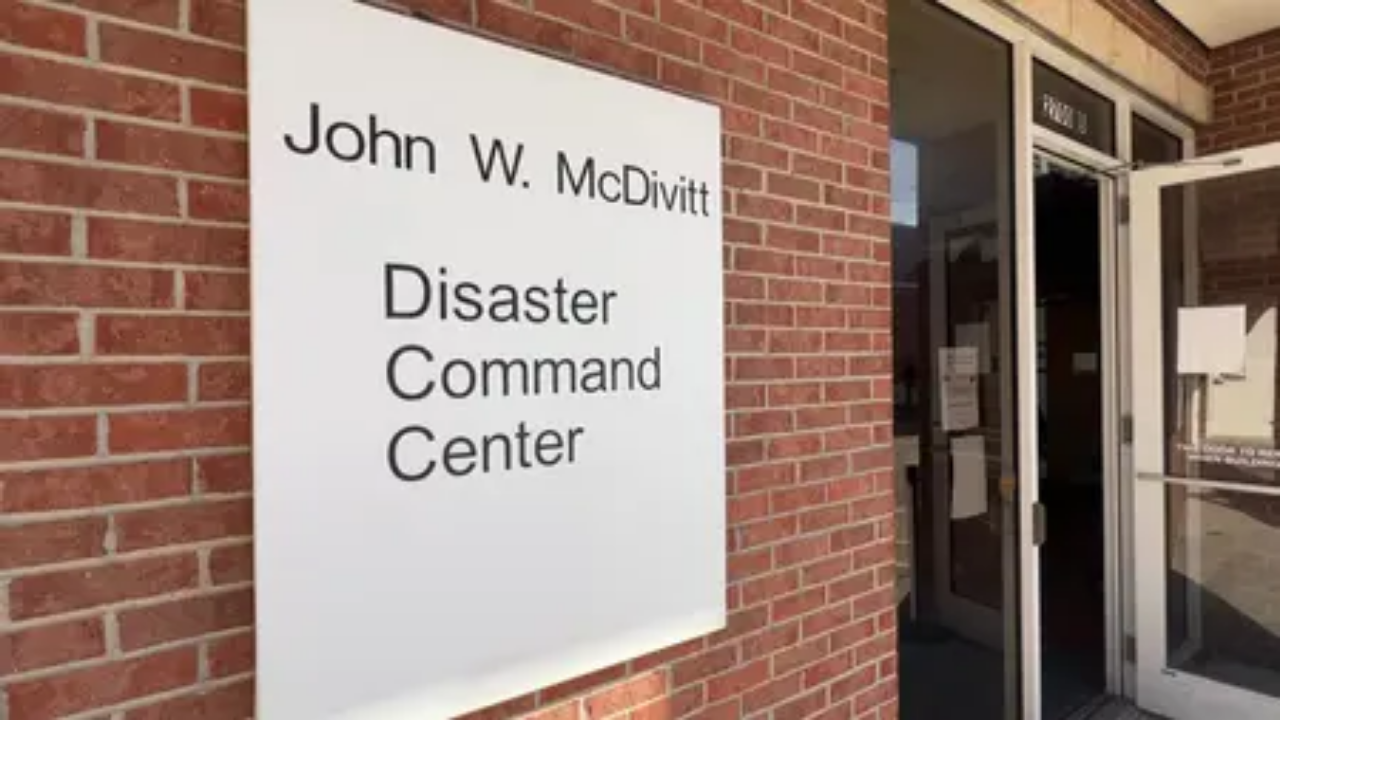

--- FILE ---
content_type: image/svg+xml
request_url: https://st1.uvnimg.com/30/7b/0e42ca1b431db9f1c4c8cd049344/version-houston.svg
body_size: 2525
content:
<svg width="149" height="22" viewBox="0 0 149 22" fill="none" xmlns="http://www.w3.org/2000/svg">
<g clip-path="url(#clip0_6421_17729)">
<path fill-rule="evenodd" clip-rule="evenodd" d="M61.3263 0.916016V2.01169V21.6031H62.4223V0.916016H61.3263Z" fill="#6D6D6D"/>
<path fill-rule="evenodd" clip-rule="evenodd" d="M94.7331 10.3817H92.1932V2.23111V0.915039H94.7331V10.3817Z" fill="#6D6D6D"/>
<path fill-rule="evenodd" clip-rule="evenodd" d="M111.029 10.3817H108.489V2.23111V0.915039H111.029V10.3817Z" fill="#6D6D6D"/>
<path fill-rule="evenodd" clip-rule="evenodd" d="M125.223 10.3817H122.683V2.23111V0.915039H125.223V10.3817Z" fill="#6D6D6D"/>
<path fill-rule="evenodd" clip-rule="evenodd" d="M83.1825 10.382V5.14761C83.1825 3.84764 84.1607 3.07332 85.2623 3.07332C86.4334 3.07332 87.3562 3.97611 87.3562 5.14761V10.382H89.8921V5.24386C89.8921 2.84429 88.2233 0.72168 85.3185 0.72168C82.1961 0.72168 80.638 2.83093 80.638 5.24386V10.382H83.1825Z" fill="#6D6D6D"/>
<mask id="mask0_6421_17729" style="mask-type:luminance" maskUnits="userSpaceOnUse" x="138" y="0" width="11" height="11">
<path d="M138.942 0.72168H148.196V10.382H138.942V0.72168Z" fill="white"/>
</mask>
<g mask="url(#mask0_6421_17729)">
<path fill-rule="evenodd" clip-rule="evenodd" d="M141.486 10.382V5.14761C141.486 3.84764 142.467 3.07332 143.566 3.07332C144.737 3.07332 145.66 3.97611 145.66 5.14761V10.382H148.196V5.24386C148.196 2.84429 146.527 0.72168 143.622 0.72168C140.5 0.72168 138.942 2.83093 138.942 5.24386V10.382H141.486Z" fill="#6D6D6D"/>
</g>
<path fill-rule="evenodd" clip-rule="evenodd" d="M101.608 6.69652L104.203 0.916016H106.844L102.49 10.3815H100.734L96.3776 0.916016H99.0117L101.608 6.69652Z" fill="#6D6D6D"/>
<path fill-rule="evenodd" clip-rule="evenodd" d="M114.297 7.4971C114.941 8.08127 115.939 8.43327 116.891 8.43327C117.576 8.43327 118.103 8.10092 118.103 7.6342C118.103 6.21088 113.516 6.71845 113.516 3.6687C113.516 1.85174 115.273 0.720703 117.146 0.720703C118.379 0.720703 119.722 1.18742 120.349 1.67535L119.161 3.51156C118.671 3.16113 118.027 2.87002 117.342 2.87002C116.643 2.87002 116.055 3.13913 116.055 3.62785C116.055 4.85867 120.642 4.36877 120.642 7.65385C120.642 9.46649 118.869 10.581 116.876 10.581C115.568 10.581 114.179 10.1292 113.071 9.30974L114.297 7.4971Z" fill="#6D6D6D"/>
<path fill-rule="evenodd" clip-rule="evenodd" d="M132.089 8.23547C133.573 8.23547 134.586 7.08125 134.586 5.66029C134.586 4.23579 133.573 3.06429 132.089 3.06429C130.607 3.06429 129.587 4.23579 129.587 5.66029C129.587 7.08125 130.607 8.23547 132.089 8.23547ZM132.089 0.72168C134.958 0.72168 137.12 2.92718 137.12 5.66029C137.12 8.39536 134.958 10.5816 132.089 10.5816C129.218 10.5816 127.043 8.39536 127.043 5.66029C127.043 2.92718 129.218 0.72168 132.089 0.72168Z" fill="#6D6D6D"/>
<path fill-rule="evenodd" clip-rule="evenodd" d="M76.0213 0.916016V6.15516C76.0213 7.45041 75.0329 8.22905 73.9286 8.22905C72.7614 8.22905 71.8378 7.31998 71.8378 6.15516V0.916016H69.2988V6.05655C69.2988 8.44984 70.9664 10.5811 73.8724 10.5811C76.9952 10.5811 78.5561 8.47144 78.5561 6.05655V0.916016H76.0213Z" fill="#6D6D6D"/>
<path fill-rule="evenodd" clip-rule="evenodd" d="M8.44034 0.393555V5.08073V12.613C9.04887 12.613 12.4451 12.6986 15.3224 12.4429C16.0472 12.369 16.7559 12.2763 17.4309 12.1596C19.0872 11.8461 20.483 11.3539 20.9674 10.9492V1.61063C19.7059 0.67484 14.3957 0.393555 8.44034 0.393555Z" fill="#00C56E"/>
<path fill-rule="evenodd" clip-rule="evenodd" d="M20.9672 11.1052V10.9492C20.4832 11.3543 19.087 11.8461 17.4307 12.1596C16.7558 12.2763 16.0475 12.3694 15.3223 12.4425C12.4454 12.699 9.04872 12.6134 8.44019 12.6134C8.44019 12.6845 8.44058 12.7528 8.44058 12.8212C8.44176 13.306 8.44804 13.7232 8.45944 14.1946C8.46297 14.3203 8.46651 14.45 8.47004 14.5851C8.48733 15.1787 8.51404 15.766 8.55136 16.3365C8.6319 17.5465 8.76429 18.6795 8.97408 19.6251C9.20861 20.683 9.54097 21.5065 10.0061 21.9433C10.0136 21.95 10.021 21.9583 10.0285 21.9649C10.1794 21.9708 10.331 21.9744 10.4834 21.9744C14.0372 21.9744 17.1777 20.2061 19.074 17.5017C19.7576 16.5262 20.2793 15.251 20.5999 13.9192C20.8388 13.0259 20.9668 12.0869 20.9668 11.1181L20.9653 11.1189C20.9656 11.1146 20.9656 11.1107 20.9656 11.1064L20.9672 11.1052Z" fill="#1717EF"/>
<path fill-rule="evenodd" clip-rule="evenodd" d="M10.006 21.9438C9.54084 21.5069 9.20887 20.6835 8.97394 19.6255C8.76416 18.6799 8.63177 17.5473 8.55162 16.3373C8.51391 15.7665 8.48759 15.1792 8.4703 14.586C8.46637 14.4504 8.46284 14.3208 8.4593 14.1951C8.44791 13.7237 8.44202 13.3064 8.44084 12.8217C8.44084 12.7533 8.44044 12.6849 8.44044 12.6138C5.67905 12.6138 3.28734 12.4056 2.14334 12.1974C0.93923 11.979 0.138194 11.5362 -9.15527e-05 11.3135C-9.15527e-05 12.3447 0.148801 13.519 0.426158 14.4599C0.752623 15.5677 1.25666 16.599 1.90605 17.5206C3.72184 20.0993 6.67062 21.822 10.0288 21.9654C10.0209 21.9587 10.0138 21.9509 10.006 21.9438Z" fill="#FF161F"/>
<path fill-rule="evenodd" clip-rule="evenodd" d="M0.407877 1.11719C0.18277 1.11719 9.15527e-05 1.29987 9.15527e-05 1.52458V11.3134C0.137984 11.5362 0.939413 11.9785 2.14352 12.1973C2.32895 12.2311 2.54738 12.2649 2.79448 12.2975C4.07245 12.4676 6.1267 12.6138 8.44023 12.6138V5.08112C5.82931 1.71865 1.78995 1.11719 0.407877 1.11719Z" fill="#E621BB"/>
<path fill-rule="evenodd" clip-rule="evenodd" d="M74.7027 18.5145H70.9977V21.6491H70.0478V15H70.9977V17.6121H74.7027V15H75.6526V21.6491H74.7027V18.5145Z" fill="black"/>
<path fill-rule="evenodd" clip-rule="evenodd" d="M80.1636 20.8421C81.5217 20.8421 82.5384 19.7688 82.5384 18.3251C82.5384 16.8904 81.5217 15.8081 80.1636 15.8081C78.8051 15.8081 77.7888 16.8904 77.7888 18.3251C77.7888 19.7688 78.8051 20.8421 80.1636 20.8421ZM80.1636 14.9053C82.0442 14.9053 83.4884 16.3871 83.4884 18.3251C83.4884 20.2627 82.0442 21.7449 80.1636 21.7449C78.2826 21.7449 76.8389 20.2627 76.8389 18.3251C76.8389 16.3871 78.2826 14.9053 80.1636 14.9053Z" fill="black"/>
<path fill-rule="evenodd" clip-rule="evenodd" d="M85.3678 20.8705C84.9404 20.4049 84.674 19.7874 84.674 18.8948V15H85.6244V18.9419C85.6244 19.5689 85.7764 19.9586 86.0424 20.2529C86.3747 20.6234 86.8685 20.8418 87.4291 20.8418C87.9898 20.8418 88.484 20.6234 88.8159 20.2529C89.0819 19.9586 89.2343 19.5689 89.2343 18.9419V15H90.1843V18.8948C90.1843 19.7874 89.9179 20.4049 89.4905 20.8705C88.9872 21.4118 88.2463 21.7446 87.4291 21.7446C86.6124 21.7446 85.8711 21.4118 85.3678 20.8705Z" fill="black"/>
<path fill-rule="evenodd" clip-rule="evenodd" d="M91.741 19.9867C92.1303 20.4617 92.6815 20.8415 93.3654 20.8415C93.9826 20.8415 94.5244 20.4428 94.5244 19.8445C94.5244 18.8282 93.1183 18.7138 92.2352 18.1344C91.7598 17.8209 91.3894 17.3648 91.3894 16.6718C91.3894 15.7026 92.2442 14.9043 93.4032 14.9043C94.249 14.9043 94.8379 15.2752 95.1891 15.5698L94.6289 16.2628C94.2678 15.9587 93.8593 15.8071 93.4413 15.8071C92.8905 15.8071 92.3393 16.1202 92.3393 16.7C92.3393 17.5455 93.7548 17.7258 94.6096 18.2954C95.0559 18.5901 95.4743 19.0556 95.4743 19.8154C95.4743 20.9842 94.5719 21.7443 93.413 21.7443C92.5012 21.7443 91.6746 21.3452 91.0857 20.6325L91.741 19.9867Z" fill="black"/>
<path fill-rule="evenodd" clip-rule="evenodd" d="M95.8062 15H100.366V15.9024H98.5609V21.6495H97.6109V15.9024H95.8062V15Z" fill="black"/>
<path fill-rule="evenodd" clip-rule="evenodd" d="M103.88 20.8421C105.238 20.8421 106.255 19.7688 106.255 18.3251C106.255 16.8904 105.238 15.8081 103.88 15.8081C102.521 15.8081 101.505 16.8904 101.505 18.3251C101.505 19.7688 102.521 20.8421 103.88 20.8421ZM103.88 14.9053C105.76 14.9053 107.204 16.3871 107.204 18.3251C107.204 20.2627 105.76 21.7449 103.88 21.7449C101.999 21.7449 100.555 20.2627 100.555 18.3251C100.555 16.3871 101.999 14.9053 103.88 14.9053Z" fill="black"/>
<path fill-rule="evenodd" clip-rule="evenodd" d="M109.341 16.7671V21.6495H108.391V15H109.055L113.045 19.8828V15H113.996V21.6495H113.33L109.341 16.7671Z" fill="black"/>
<path fill-rule="evenodd" clip-rule="evenodd" d="M32.6766 13.1981V8.33687L28.7932 13.1981H32.6766ZM36.679 0.748047V13.1981H40.0879V16.7554H36.679V21.4988H32.6766V16.7554H23.0426V14.3841L33.8626 0.748047H36.679Z" fill="#6D6D6D"/>
<path fill-rule="evenodd" clip-rule="evenodd" d="M43.705 16.5778C44.5944 17.5262 45.8689 18.238 47.2623 18.238C48.1812 18.238 49.0702 17.912 49.7522 17.2897C50.4637 16.6368 50.9084 15.6884 50.9084 14.6218C50.9084 13.4947 50.4343 12.487 49.6336 11.8054C48.9815 11.242 48.092 10.9749 47.1142 10.9749C46.1057 10.9749 44.95 11.3607 44.0605 12.1016L41.5702 11.7457L42.9044 0.748047H53.8729V4.30537H46.1655L45.8394 7.56608C46.2539 7.4773 46.8765 7.41798 47.4399 7.41798C49.0408 7.41798 50.8193 7.80337 52.272 8.9894C53.9024 10.2933 54.9101 12.3978 54.9101 14.6218C54.9101 18.7126 51.4415 21.795 47.2623 21.795C44.8608 21.795 42.7857 20.9358 40.9778 19.1271L43.705 16.5778Z" fill="#6D6D6D"/>
</g>
<defs>
<clipPath id="clip0_6421_17729">
<rect width="148.5" height="22" fill="white"/>
</clipPath>
</defs>
</svg>
